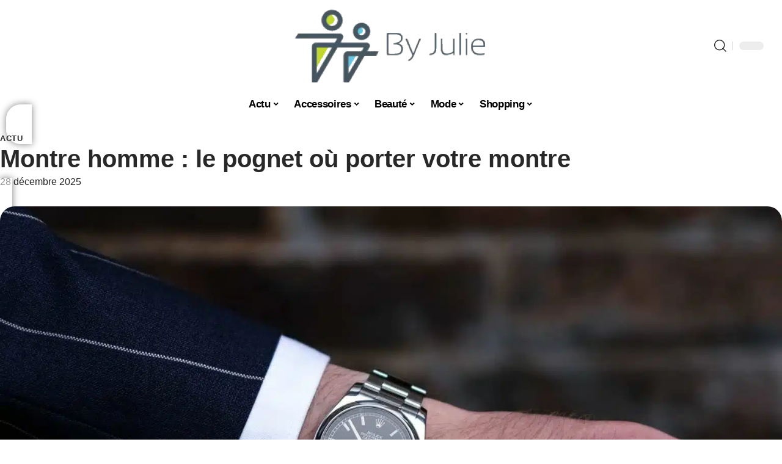

--- FILE ---
content_type: text/javascript; charset=UTF-8
request_url: https://www.byjulie.fr/wp-content/cache/min/1/wp-content/themes/foxiz/assets/js/global.js?ver=1768339488
body_size: 11214
content:
var FOXIZ_MAIN_SCRIPTS=(function(Module,$){'use strict';Module.initParams=function(){Module.body=$('body');Module.iOS=/(iPad|iPhone|iPod)/g.test(navigator.userAgent);Module.document=$(document);Module.html=$('html, body');Module.outerHTML=$('html');Module.window=$(window);Module.ajaxData={};Module.themeSettings=foxizParams;Module.wPoint={};Module.sticky={};Module.eSticky={};Module.YTPlayers={};Module.articleData=[];Module.iframeAPIFlag=!1;Module.bookmarkProgressing=!1;Module.followProgressing=!1;Module.readIndicator=$('#reading-progress');Module.readIndicatorPercent=0;Module.bookmarkData={}
Module.siteAccessFlag=!1}
Module.init=function(){this.initParams();this.syncBookmark();this.myBookmarks();this.topSpacing();this.siteAccessDetector();this.headerDropdown();this.mobileCollapse();this.privacyTrigger();this.popupNewsletter();this.backTop();this.paginationInfinite();this.loadYoutubeIframe();this.singleInfiniteLoadNext();this.readIndicatorInit();this.fontResizer();this.sliders();this.carousels();this.breakingNews();this.liveSearch();this.browserResize();this.initSubMenuPos();this.documentClick();this.footerSlideUp();this.documentReload();this.initAjaxBlocks();this.delayLoad();this.cartNotification()}
Module.documentReload=function(){this.followToggle();this.bookmarkToggle();this.loginPopup();this.hoverTipsy();this.paginationNextPrev();this.paginationLoadMore();this.showPostComment();this.scrollToComment();this.replyReview();this.usersRating();this.singleGallery();this.floatingVideo();this.videoPreview();this.floatingVideoRemove();this.scrollTableContent();this.singleScrollRefresh();this.productQuantity();this.playerAutoPlay();this.tocToggle();this.hoverEffects();this.highlightShares();this.galleryLightbox();this.singleFeaturedLightbox()}
Module.reInitAll=function(){this.html.off();this.window.trigger('load');this.refreshBookmarks();this.documentReload()}
Module.reInitPagination=function(){this.html.off();this.window.trigger('load');this.refreshBookmarks();this.paginationNextPrev();this.paginationLoadMore();this.paginationInfinite();this.bookmarkToggle();this.videoPreview();this.hoverTipsy()}
Module.initElementor=function(){if('undefined'!==typeof initDarkMode&&!FOXIZ_MAIN_SCRIPTS.editorDarkModeInit){FOXIZ_MAIN_SCRIPTS.editorDarkModeInit=!0;initDarkMode()}
FOXIZ_MAIN_SCRIPTS.breakingNews();FOXIZ_MAIN_SCRIPTS.carousels();FOXIZ_MAIN_SCRIPTS.sliders()}
Module.isRTL=function(){return this.body.hasClass('rtl')}
Module.animationFrame=function(callback){var func=window.requestAnimationFrame||window.mozRequestAnimationFrame||window.webkitRequestAnimationFrame||this.animationFrameFallback
func.call(window,callback)}
Module.animationFrameFallback=function(callback){window.setTimeout(callback,1000/60)}
Module.delayLoad=function(){var self=this;setTimeout(function(){self.stickyNavBar();self.stickyHeaderBuilder()},100)}
Module.browserResize=function(){var self=this;self.window.on('resize',function(){self.topSpacing();self.calcSubMenuPos()})}
Module.hoverTipsy=function(){if(typeof $.fn.rbTipsy==='undefined'){return!1}
this.body.find('[data-copy]').rbTipsy({title:'data-copy',fade:!0,opacity:1,trigger:'hover',gravity:'n'});if(window.innerWidth>1024){this.body.find('[data-title]').rbTipsy({title:'data-title',fade:!0,opacity:1,trigger:'hover',gravity:'n'})}}
Module.fontResizer=function(){var self=this;var size;if(navigator.cookieEnabled){size=sessionStorage.getItem('rubyResizerStep')}
if(!size){size=1}
$('.font-resizer-trigger').on('click',function(e){e.preventDefault();e.stopPropagation();size++;if(3<size){size=1;self.body.removeClass('medium-entry-size big-entry-size')}else{if(2==size){self.body.addClass('medium-entry-size').removeClass('big-entry-size')}else{self.body.addClass('big-entry-size').removeClass('medium-entry-size')}}
if(navigator.cookieEnabled){sessionStorage.setItem('rubyResizerStep',size)}})}
Module.hoverEffects=function(){var selectors=$('.effect-fadeout');if(selectors.length>0){selectors.off('mouseenter mouseleave').on('mouseenter',function(e){e.stopPropagation();var target=$(this);if(!target.hasClass('activated')){target.addClass('activated')}}).on('mouseleave',function(){$(this).removeClass('activated')})}}
Module.videoPreview=function(){var playPromise;$('.preview-trigger').on('mouseenter',function(e){var target=$(this);var wrap=target.find('.preview-video');if(!wrap.hasClass('video-added')){var video='<video preload="auto" muted loop><source src="'+wrap.data('source')+'" type="'+wrap.data('type')+'"></video>';wrap.append(video).addClass('video-added')}
target.addClass('show-preview');wrap.css('z-index',3);var el=target.find('video')[0];if(el){playPromise=el.play()}}).on('mouseleave',function(){var target=$(this);target.find('.preview-video').css('z-index',1);var el=target.find('video')[0];if(el&&playPromise!==undefined){playPromise.then(_=>{el.pause()}).catch(error=>{})}})}
Module.playerAutoPlay=function(){var self=this;var items=$('.is-autoplay');var nonResIframe=$('.entry-content > iframe');if(items!=null&&items.length>0){items.each(function(){var el=$(this);if(!el.hasClass('is-loaded')){self.wPoint['iframe']=new Waypoint({element:el,handler:function(){var iframe=el.find('iframe');self.initAutoPlay(iframe);el.addClass('is-loaded');this.destroy()},offset:'60%'})}})}
if(nonResIframe!=null&&nonResIframe.length>0){nonResIframe.each(function(){var el=$(this);if(!el.hasClass('is-loaded')){var iURL=el.attr('src');if(iURL.indexOf('youtube.com')>0||iURL.indexOf('youtu.be')>0||iURL.indexOf('vimeo.com')>0){el.wrap('<div class="rb-ires is-loaded"></div>')}}})}}
Module.initAutoPlay=function(item){if(item.length>0&&undefined!==item[0]){var src=item[0].src;if(src.indexOf('?')>-1){item[0].src+="&autoplay=1"}else{item[0].src+="?autoplay=1"}}}
Module.tocToggle=function(){$('.ruby-toc-toggle').on('click',function(e){e.preventDefault();e.stopPropagation();var target=$(this);var content=target.parents('.ruby-table-contents').find('.inner');target.toggleClass('activate');content.toggle('250')})}
Module.headerDropdown=function(){var self=this;$('.more-trigger').on('click',function(e){self.calcSubMenuPos();e.preventDefault();e.stopPropagation();var target=$(this);var holder=target.parents('.header-wrap').find('.more-section-outer');if(!holder.hasClass('dropdown-activated')){self.body.find('.dropdown-activated').removeClass('dropdown-activated');holder.addClass('dropdown-activated')}else{holder.removeClass('dropdown-activated')}
if(target.hasClass('search-btn')){setTimeout(function(){holder.find('input[type="text"]').focus()},50)}
return!1});$('.search-trigger').on('click',function(e){e.preventDefault();e.stopPropagation();var holder=$(this).parent('.header-dropdown-outer');if(!holder.hasClass('dropdown-activated')){self.body.find('.dropdown-activated').removeClass('dropdown-activated');holder.addClass('dropdown-activated');setTimeout(function(){holder.find('input[type="text"]').focus()},50)}else{holder.removeClass('dropdown-activated')}
return!1});$('.dropdown-trigger').on('click',function(e){e.preventDefault();e.stopPropagation();var holder=$(this).parent('.header-dropdown-outer');if(!holder.hasClass('dropdown-activated')){self.body.find('.dropdown-activated').removeClass('dropdown-activated');holder.addClass('dropdown-activated')}else{holder.removeClass('dropdown-activated')}})}
Module.topSpacing=function(){var self=this;if(self.body.hasClass('top-spacing')){var height=$('.top-site-ad').outerHeight();$('.site-outer').css('margin-top',height)}}
Module.documentClick=function(){var self=this;var wrapper=$('.more-section-outer, .header-dropdown-outer, .mobile-collapse, .mfp-wrap');var fullSearch=$('.logo-sec-right .live-search-form-outer');document.addEventListener('click',function(e){if(!wrapper.is(e.target)&&wrapper.has(e.target).length===0){wrapper.removeClass('dropdown-activated');self.outerHTML.removeClass('collapse-activated')}
if(!fullSearch.is(e.target)&&fullSearch.has(e.target).length===0){fullSearch.find('.live-search-response').fadeOut(500)}})}
Module.initSubMenuPos=function(){var self=this;var trigger=!1;setTimeout(function(){self.calcSubMenuPos()},1000);$('.menu-has-child-mega').on('mouseenter',function(e){if(!trigger){self.calcSubMenuPos()}
trigger=!0})}
Module.calcSubMenuPos=function(){if(window.outerWidth<1024){return!1}
var self=this;var megaParents=$('.menu-has-child-mega');var headerWrapper=$('#site-header');if(megaParents.length>0){megaParents.each(function(){var item=$(this);item.find('.mega-dropdown').css({'width':self.body.width(),'left':-item.offset().left,});item.addClass('mega-menu-loaded')})}
if(headerWrapper.length>0){var headerLeftOffset=headerWrapper.offset().left;var headerWidth=headerWrapper.width();var headerRightOffset=headerLeftOffset+headerWidth;var flexDropdown=$('.flex-dropdown');var subElements=$('ul.sub-menu');if(subElements.length>0){subElements.each(function(){var item=$(this);var itemLeftOffset=item.offset().left;var itemRightOffset=itemLeftOffset+item.width()+100;if(itemRightOffset>headerRightOffset){item.addClass('left-direction')}})}
if(flexDropdown.length>0){flexDropdown.each(function(){var item=$(this);var parentItem=item.parent();if(parentItem.hasClass('is-child-wide')||item.hasClass('mega-has-left')){return}
var itemWidth=item.width();var itemHalfWidth=itemWidth/2;var parentItemOffset=parentItem.offset().left;var parentHalfWidth=parentItem.width()/2;var parentItemCenterOffset=parentItemOffset+parentHalfWidth;var rightSpacing=headerRightOffset-parentItemCenterOffset;var leftSpacing=parentItemCenterOffset-headerLeftOffset;if(itemWidth>=headerWidth){item.css({'width':headerWidth-2,'left':-parentItemOffset})}else if(itemHalfWidth>rightSpacing){item.css({'right':-rightSpacing+parentHalfWidth+1,'left':'auto',})}else if(itemHalfWidth>leftSpacing){item.css({'left':-leftSpacing+parentHalfWidth+1,'right':'auto',})}else{item.css({'right':'auto','left':-itemHalfWidth+parentHalfWidth,})}})}}}
Module.stickyNavBar=function(){var self=this;if(self.body.hasClass('elementor-editor-active')){return!1}
self.sticky.section=$('#sticky-holder');self.sticky.outer=$('#navbar-outer');if((!self.body.hasClass('is-mstick')&&!self.body.hasClass('yes-tstick'))||self.sticky.outer.length<1||self.sticky.section.length<1){return!1}
self.sticky.smartSticky=!!self.body.hasClass('is-smart-sticky');self.sticky.isSticky=!1;self.sticky.lastScroll=0;if(self.body.hasClass('yes-tstick')){self.sticky.isTitleSticky=!0}else{self.sticky.isTitleSticky=0}
self.sticky.additionalOffset=200;if(window.innerWidth>1024){if(self.sticky.isTitleSticky){self.sticky.additionalOffset=450}else{self.sticky.additionalOffset=0}}
if(self.body.hasClass('admin-bar')){self.sticky.adminBarSpacing=32}else{self.sticky.adminBarSpacing=0}
self.sticky.topOffset=self.sticky.section.offset().top;self.sticky.stickySectionHeight=self.sticky.section.outerHeight();self.sticky.outer.css('min-height',self.sticky.outer.outerHeight());self.sticky.activatePos=self.sticky.topOffset+1+self.sticky.stickySectionHeight+self.sticky.additionalOffset;self.sticky.deactivePos=self.sticky.topOffset-self.sticky.adminBarSpacing+self.sticky.additionalOffset;if(window.addEventListener){if(self.sticky.smartSticky){window.addEventListener('scroll',function(){self.animationFrame(self.initSmartStickyNavBar.bind(self))},!1)}else{window.addEventListener('scroll',function(){self.animationFrame(self.initStickyNavBar.bind(self))},!1)}}
self.window.on('unstickMenu',function(){self.sticky.outer.css('min-height',self.sticky.outer.outerHeight());self.sticky.stickySectionHeight=self.sticky.section.outerHeight();self.sticky.topOffset=self.sticky.section.offset().top;self.sticky.activatePos=self.sticky.topOffset+1+self.sticky.stickySectionHeight+self.sticky.additionalOffset;self.sticky.deactivePos=self.sticky.topOffset-self.sticky.adminBarSpacing+self.sticky.additionalOffset})}
Module.initStickyNavBar=function(){var self=this;var scroll=self.window.scrollTop();if(!self.sticky.isSticky&&scroll>self.sticky.activatePos){self.sticky.isSticky=!0;self.body.addClass('stick-animated sticky-on');self.sticky.stickAnimatedTimeout=setTimeout(function(){self.body.removeClass('stick-animated')},200)}else if(self.sticky.isSticky&&scroll<=self.sticky.deactivePos){self.sticky.isSticky=!1;self.body.removeClass('sticky-on stick-animated');self.window.trigger('unstickMenu')}}
Module.initSmartStickyNavBar=function(){var self=this;var scroll=self.window.scrollTop();if(!self.sticky.isSticky&&scroll>self.sticky.activatePos&&scroll<self.sticky.lastScroll){self.sticky.isSticky=!0;self.body.addClass('stick-animated sticky-on');self.sticky.stickAnimatedTimeout=setTimeout(function(){self.body.removeClass('stick-animated')},200)}else if(self.sticky.isSticky&&(scroll<=self.sticky.deactivePos||scroll>self.sticky.lastScroll)){self.sticky.isSticky=!1;self.body.removeClass('sticky-on stick-animated');if(scroll<=self.sticky.deactivePos){self.window.trigger('unstickESection')}}
self.sticky.lastScroll=scroll}
Module.stickyHeaderBuilder=function(){var self=this;if(self.body.hasClass('elementor-editor-active')){return!1}
var stickySection=$('.header-template .e-section-sticky').first();var hasTitleSticky=$('body.single-post #s-title-sticky').first();if(stickySection.length<1){return!1}
if(hasTitleSticky.length>0){self.body.addClass('yes-tstick');self.eSticky.isTitleSticky=!0}else{self.eSticky.isTitleSticky=0}
self.eSticky.additionalOffset=200;if(window.innerWidth>1024){if(self.eSticky.isTitleSticky){self.eSticky.additionalOffset=450}else{self.eSticky.additionalOffset=0}}
self.eSticky.smartSticky=!!stickySection.hasClass('is-smart-sticky');if(window.innerWidth<=1024){var mobileHeader=$('#header-template-holder');stickySection.removeClass('e-section-sticky');mobileHeader.addClass('e-section-sticky');stickySection=mobileHeader}
self.eSticky.section=stickySection;self.eSticky.outer=stickySection.parent();self.eSticky.adminBarSpacing=0;self.eSticky.isSticky=!1;self.eSticky.lastScroll=0;self.eSticky.stickySectionHeight=stickySection.outerHeight();self.eSticky.topOffset=stickySection.offset().top;if(self.body.hasClass('admin-bar')){self.eSticky.adminBarSpacing=32}
self.eSticky.outer.css('min-height',self.eSticky.outer.outerHeight());self.eSticky.activatePos=self.eSticky.topOffset+1+self.eSticky.stickySectionHeight+self.eSticky.additionalOffset;self.eSticky.deactivePos=self.eSticky.topOffset-self.eSticky.adminBarSpacing+self.eSticky.additionalOffset;if(window.addEventListener){if(self.eSticky.smartSticky){window.addEventListener('scroll',function(){self.animationFrame(self.initSmartStickyESection.bind(self))},!1)}else{window.addEventListener('scroll',function(){self.animationFrame(self.initStickyESection.bind(self))},!1)}}
self.window.on('unstickESection',function(){self.eSticky.outer.css('min-height',self.eSticky.outer.outerHeight());self.eSticky.stickySectionHeight=self.eSticky.section.outerHeight();self.eSticky.topOffset=self.eSticky.section.offset().top;self.eSticky.activatePos=self.eSticky.topOffset+1+self.eSticky.stickySectionHeight+self.eSticky.additionalOffset;self.eSticky.deactivePos=self.eSticky.topOffset-self.eSticky.adminBarSpacing+self.eSticky.additionalOffset})}
Module.initStickyESection=function(){var self=this;var scroll=self.window.scrollTop();if(!self.eSticky.isSticky&&scroll>self.eSticky.activatePos){self.eSticky.isSticky=!0;self.body.addClass('stick-animated sticky-on');self.eSticky.stickAnimatedTimeout=setTimeout(function(){self.body.removeClass('stick-animated')},200)}else if(self.eSticky.isSticky&&scroll<=self.eSticky.deactivePos){self.eSticky.isSticky=!1;self.body.removeClass('sticky-on stick-animated');self.window.trigger('unstickESection')}}
Module.initSmartStickyESection=function(){var self=this;var scroll=self.window.scrollTop();if(!self.eSticky.isSticky&&scroll>self.eSticky.activatePos&&scroll<self.eSticky.lastScroll){self.eSticky.isSticky=!0;self.body.addClass('stick-animated sticky-on');self.eSticky.stickAnimatedTimeout=setTimeout(function(){self.body.removeClass('stick-animated')},200)}else if(self.eSticky.isSticky&&(scroll<=self.eSticky.deactivePos||scroll>self.eSticky.lastScroll)){self.eSticky.isSticky=!1;self.body.removeClass('sticky-on stick-animated');if(scroll<=self.eSticky.deactivePos){self.window.trigger('unstickESection')}}
self.eSticky.lastScroll=scroll}
Module.mobileCollapse=function(){var self=this;$('.mobile-menu-trigger').on('click',function(e){e.preventDefault();e.stopPropagation();var target=$(this);if(target.hasClass('mobile-search-icon')){setTimeout(function(){self.outerHTML.find('.mobile-search-form input[type="text"]').focus()},50)}
if(!self.outerHTML.hasClass('collapse-activated')){self.outerHTML.addClass('collapse-activated')}else{self.outerHTML.removeClass('collapse-activated')}})}
Module.privacyTrigger=function(){$('#privacy-trigger').on('click',function(e){e.preventDefault();e.stopPropagation();localStorage.setItem('RubyPrivacyAllowed','1');$('#rb-privacy').slideUp(250,function(){$(this).remove()});return!1})}
Module.backTop=function(){if(this.body.hasClass('is-backtop')){$().UItoTop({text:'<i class="rbi rbi-darrow-top"></i>',})}}
Module.SetTTLStorage=function(id,value,ttl){var data={value:value,ttl:Date.now()+ttl*3600000}
localStorage.setItem(id,JSON.stringify(data))}
Module.getTTLStorage=function(id){var data=localStorage.getItem(id);if(!data){return null}
data=JSON.parse(data);if(Date.now()>data.ttl){localStorage.removeItem(data);return null}
return data.value}
Module.loginPopup=function(){var toggle=$('.login-toggle');var form=$('#rb-user-popup-form');toggle.css('pointer-events','auto');if(toggle.length>0&&form.length>0){toggle.on('click',function(e){e.preventDefault();e.stopPropagation();$.magnificPopup.open({type:'inline',preloader:!1,removalDelay:500,showCloseBtn:!0,closeBtnInside:!0,closeOnBgClick:!0,items:{src:form,type:'inline'},mainClass:'popup-animation',closeMarkup:'<span class="close-popup-btn mfp-close"><span class="close-icon"></span></span>',fixedBgPos:!0,fixedContentPos:!0})})}}
Module.popupNewsletter=function(){var self=this;var target=$('#rb-popup-newsletter');if(target.length>0){var display=target.data('display');self.newsletterExpired=target.data('expired');self.newsletterDisplayOffset=target.data('offset');var delay=target.data('delay');var oldExpired=localStorage.getItem('RubyNewsletterExpired');if(!oldExpired||self.newsletterExpired!=oldExpired){localStorage.setItem('RubyNewsletterExpired',self.newsletterExpired);localStorage.removeItem('RubyNewsletter')}
if(!self.getTTLStorage('RubyNewsletter')){if(!display||'scroll'==display){if(window.addEventListener){window.addEventListener('scroll',function(){self.animationFrame(self.scrollPopupNewsletter.bind(self))},!1)}}else{setTimeout(function(){self.popupNewsletterInit()},delay)}}}}
Module.scrollPopupNewsletter=function(){var self=this;if(!self.newsletterPopupFlag&&self.window.scrollTop()>self.newsletterDisplayOffset){self.newsletterPopupFlag=!0;self.popupNewsletterInit()}}
Module.popupNewsletterInit=function(){var self=this;if(self.siteAccessFlag){return}
$.magnificPopup.open({type:'inline',preloader:!1,closeBtnInside:!0,removalDelay:300,showCloseBtn:!0,closeOnBgClick:!1,disableOn:1024,items:{src:'#rb-popup-newsletter',type:'inline'},mainClass:'popup-animation',fixedBgPos:!0,fixedContentPos:!0,closeMarkup:'<span class="close-popup-btn mfp-close"><span class="close-icon"></span></span>',callbacks:{close:function(){if(self.siteAccessFlag){return}
self.SetTTLStorage('RubyNewsletter',1,self.newsletterExpired*24)}}})}
Module.footerSlideUp=function(){var target=$('#footer-slideup');if(target.length>0){var self=this;self.footerSlideUpExpired=target.data('expired');var delay=target.data('delay');var oldExpired=localStorage.getItem('footerSlideUpExpired');if(!oldExpired||self.footerSlideUpExpired!=oldExpired){localStorage.setItem('footerSlideUpExpired',self.footerSlideUpExpired);localStorage.removeItem('footerSlideUp')}
if(!self.getTTLStorage('footerSlideUp')){setTimeout(function(){self.footerSlideUpInit()},delay)}
setTimeout(function(){self.footerSlideUpToggle()},delay)}}
Module.footerSlideUpToggle=function(){var self=this;$('.slideup-toggle').off('click').on('click',function(e){e.preventDefault();e.stopPropagation();self.footerSlideUpInit();return!1})}
Module.footerSlideUpInit=function(){if(this.body.hasClass('yes-f-slideup')){this.body.removeClass('yes-f-slideup');this.SetTTLStorage('footerSlideUp',1,this.footerSlideUpExpired*24)}else{this.body.addClass('yes-f-slideup');localStorage.removeItem('footerSlideUp')}}
Module.loadYoutubeIframe=function(){var self=this;var blockPlaylist=$('.yt-playlist');if(blockPlaylist.length>0){var tag=document.createElement('script');tag.src="//www.youtube.com/iframe_api";var firstScriptTag=document.getElementsByTagName('script')[0];firstScriptTag.parentNode.insertBefore(tag,firstScriptTag)}
window.onYouTubeIframeAPIReady=function(){$('.yt-playlist').each(function(){var target=$(this);var iframe=target.find('.yt-player');var videoID=target.data('id');var blockID=target.data('block');self.YTPlayers[blockID]=new YT.Player(iframe.get(0),{height:'540',width:'960',videoId:videoID,events:{'onReady':self.videoPlayToggle,'onStateChange':self.videoPlayToggle}})});$('.plist-item').on('click',function(e){e.preventDefault();e.stopPropagation();var wrapper=$(this).parents('.yt-playlist');var currentBlockID=wrapper.data('block');var videoID=$(this).data('id');var title=$(this).text();var meta=$(this).data('index');Object.keys(self.YTPlayers).forEach(function(id){self.YTPlayers[id].pauseVideo()});self.YTPlayers[currentBlockID].loadVideoById({'videoId':videoID});wrapper.find('.yt-trigger').addClass('is-playing');wrapper.find('.play-title').hide().text(title).fadeIn(250);wrapper.find('.video-index').text(meta)})}}
Module.videoPlayToggle=function(){var players=FOXIZ_MAIN_SCRIPTS.YTPlayers;$('.yt-trigger').on('click',function(e){e.preventDefault();e.stopPropagation();var target=$(this);var currentBlockID=target.parents('.yt-playlist').data('block');var currentState=players[currentBlockID].getPlayerState();if(-1==currentState||0==currentState||2==currentState||5==currentState){players[currentBlockID].playVideo();target.addClass('is-playing')}else{players[currentBlockID].pauseVideo();target.removeClass('is-playing')}})}
Module.showPostComment=function(){$('.show-post-comment').off('click').on('click',function(e){e.preventDefault();e.stopPropagation();var wrap=$(this).parent();$(this).fadeOut(250,function(){$(this).remove();wrap.find('.is-invisible').removeClass('is-invisible');wrap.next('.comment-holder').removeClass('is-hidden')})})}
Module.scrollTableContent=function(){var self=this;$('.anchor-link').on('click',function(e){e.stopPropagation();var target=$(this).data('index');self.html.animate({scrollTop:$('.'+target).offset().top-75},400)})}
Module.scrollToComment=function(){var commentBtn=$('.show-post-comment');var self=this;if(commentBtn.length>0){var hash=window.location.hash;if('#respond'==hash||'#comment'==hash.substring(0,8)){commentBtn.trigger('click');self.html.animate({scrollTop:commentBtn.offset().top},400)}}}
Module.replyReview=function(){var replyLink=$('.comment-reply-link');replyLink.on('click',function(){var target=$(this);var wrapper=target.parents('.rb-reviews-area');if(wrapper.length>0){var cancelLink=$('#cancel-comment-reply-link');wrapper.find('.rb-form-rating').addClass('is-hidden');cancelLink.on('click',function(){wrapper.find('.rb-form-rating').removeClass('is-hidden')})}})}
Module.usersRating=function(){var self=this;var reviewsForm=self.body.find('.rb-reviews-form');if(reviewsForm.length>0){reviewsForm.each(function(){var reviewForm=$(this);if(!reviewForm.hasClass('is-loaded')){reviewForm.addClass('is-loaded');var ratingForm=reviewForm.find('.rb-form-rating');var selection=reviewForm.find('.rb-rating-selection');var text=reviewForm.find('.rating-alert').html();var ratingValue=null;selection.val('');selection.hide();selection.before('<div class="rb-review-stars">\
                                <span>\
                                    <a class="star" data-rating="1" href="#"><i class="rbi rbi-star-o"></i></a>\
                                    <a class="star" data-rating="2" href="#"><i class="rbi rbi-star-o"></i></a>\
                                    <a class="star" data-rating="3" href="#"><i class="rbi rbi-star-o"></i></a>\
                                    <a class="star" data-rating="4" href="#"><i class="rbi rbi-star-o"></i></a>\
                                    <a class="star" data-rating="5" href="#"><i class="rbi rbi-star-o"></i></a>\
                                </span>\
                            </div>');ratingForm.on('click','a.star',function(e){e.preventDefault();e.stopPropagation();var star=$(this);ratingValue=star.data('rating');star.siblings('a').removeClass('active');star.addClass('active');ratingForm.addClass('selected')});reviewForm.on('click','#respond #submit',function(){selection.val(ratingValue);if(!selection.val()){window.alert(text);return!1}})}})}}
Module.readIndicatorInit=function(){var self=this;if(!self.body.hasClass('single-post')||self.readIndicator.length<1){return!1}
var content=$('.entry-content');if(content.length<1){return!1}
content=content.eq(0);self.indicatorTop=content.offset().top;self.indicatorHeight=content.outerHeight(!0)-self.window.height();if(window.addEventListener){window.addEventListener('scroll',function(){self.animationFrame(self.readIndicatorCalc.bind(self))},!1)}}
Module.readIndicatorCalc=function(){var self=this;var scroll=self.window.scrollTop();self.readIndicatorPercent=((scroll-self.indicatorTop)/self.indicatorHeight)*100;if(self.readIndicatorPercent<=130){self.readIndicator.css('width',self.readIndicatorPercent+'%')}}
Module.breakingNews=function(){var self=this;var breakingNews=$('.breaking-news-slider');if(breakingNews.length<1){return!1}
breakingNews.each(function(){var el=$(this);var params={slidesPerView:1,loop:!0,}
if(el.data('play')){params.autoplay={delay:self.themeSettings.sliderSpeed,pauseOnMouseEnter:!0,stopOnLastSlide:!0,disableOnInteraction:!0,}
if(el.data('speed')){params.autoplay.delay=el.data('speed')}}
if('undefined'!==typeof self.isElementorEditor){delete params.autoplay}
params.navigation={nextEl:el.find('.breaking-news-next')[0],prevEl:el.find('.breaking-news-prev')[0]}
new RBSwiper(this,params)})}
Module.sliders=function(){var self=this;var sliders=$('.post-slider');if(sliders.length<1){return!1}
sliders.each(function(){var slider=$(this);var params={grabCursor:!0,allowTouchMove:!0,effect:self.themeSettings.sliderEffect,loop:!0,}
if(slider.data('play')){params.autoplay={delay:self.themeSettings.sliderSpeed,pauseOnMouseEnter:!0,stopOnLastSlide:!0,disableOnInteraction:!0,}
if(slider.data('speed')){params.autoplay.delay=slider.data('speed')}}
if('undefined'!==typeof self.isElementorEditor){delete params.autoplay}
params.pagination={el:slider.find('.slider-pagination')[0],clickable:!0,};params.navigation={nextEl:slider.find('.slider-next')[0],prevEl:slider.find('.slider-prev')[0]}
new RBSwiper(this,params)})}
Module.carousels=function(){var self=this;var carousels=$('.post-carousel');if(carousels.length<1){return!1}
carousels.each(function(){var carousel=$(this);var params={grabCursor:!0,allowTouchMove:!0,freeMode:!1,loop:!0}
params.slidesPerView=carousel.data('mcol');params.spaceBetween=carousel.data('mgap');params.centeredSlides=carousel.data('centered');params.navigation={nextEl:carousel.find('.slider-next')[0],prevEl:carousel.find('.slider-prev')[0]}
if(carousel.find('.slider-pagination')[0]){params.pagination={el:carousel.find('.slider-pagination')[0],type:'bullets',clickable:!0,}}
if(carousel.data('play')){params.autoplay={delay:self.themeSettings.sliderSpeed,pauseOnMouseEnter:!0,stopOnLastSlide:!0,disableOnInteraction:!0,}
if(carousel.data('speed')){params.autoplay.delay=carousel.data('speed')}}
if('undefined'!==typeof self.isElementorEditor){delete params.autoplay}
if(carousel.data('fmode')){params.freeMode=!0}
params.breakpoints={768:{slidesPerView:carousel.data('tcol'),spaceBetween:carousel.data('tgap')},1025:{slidesPerView:carousel.data('col'),spaceBetween:carousel.data('gap')},1500:{slidesPerView:carousel.data('wcol'),spaceBetween:carousel.data('gap')}};params.on={afterInit:function(swiper){var wrap=$(swiper.$wrapperEl);$(swiper.$wrapperEl).find('.p-box').css('height',wrap.height())},resize:function(swiper){var wrap=$(swiper.$wrapperEl);$(swiper.$wrapperEl).find('.p-box').css('height',wrap.height())},};new RBSwiper(this,params)})}
Module.singleGallery=function(){var self=this;var gallerySections=self.body.find('.featured-gallery-wrap');if(!gallerySections.length){return}
gallerySections.each(function(){var section=$(this);if(!section.hasClass('is-loaded')){var index=section.data('gallery');var sliderEl=section.find('.gallery-slider').attr('id');var sliderNavEl=section.find('.gallery-slider-nav').attr('id');var carouselEl=section.find('.gallery-carousel').attr('id');var coverflowEL=section.find('.gallery-coverflow').attr('id');if('undefined'!==typeof sliderEl&&'undefined'!==typeof sliderNavEl){var galleryNav=new RBSwiper('#'+sliderNavEl,{spaceBetween:15,slidesPerView:6,freeMode:self.themeSettings.sliderFMode,grabCursor:!0,loop:!0,watchSlidesVisibility:!0,watchSlidesProgress:!0,on:{init:function(){$(this.$wrapperEl).removeClass('pre-load')},},});var gallerySlider=new RBSwiper('#'+sliderEl,{spaceBetween:0,grabCursor:!0,loop:!0,pagination:{el:'.swiper-pagination-'+index,type:'progressbar',clickable:!0,},on:{init:function(){section.addClass('is-loaded')},},thumbs:{swiper:galleryNav}});gallerySlider.on('slideChange',function(){if(this.activeIndex){$(this.$el).next().find('.current-slider-count').fadeOut(0).html(this.activeIndex).fadeIn(250)}})}
if('undefined'!==typeof carouselEl){new RBSwiper('#'+carouselEl,{spaceBetween:20,slidesPerView:'auto',freeMode:self.themeSettings.sliderFMode,loop:!1,grabCursor:!0,scrollbar:{el:'.swiper-scrollbar-'+index,hide:!0,},on:{init:function(){$(this.$wrapperEl).removeClass('pre-load');section.addClass('is-loaded')},},})}
if('undefined'!==typeof coverflowEL){new RBSwiper('#'+coverflowEL,{effect:"coverflow",grabCursor:!0,centeredSlides:!0,slidesPerView:1.2,coverflowEffect:{rotate:50,stretch:0,depth:250,modifier:1,slideShadows:!0,},breakpoints:{768:{slidesPerView:3}},on:{init:function(){$(this.$wrapperEl).removeClass('pre-load');section.addClass('is-loaded')},},pagination:{el:'.swiper-pagination-'+index,clickable:!0,},})}}})}
Module.highlightShares=function(){var self=this;if(!self.themeSettings.highlightShares||(window.matchMedia&&window.matchMedia('(pointer: coarse)').matches)){return}
var extra=[];var config={selectableElements:['.is-highlight-shares'],twitterUsername:self.themeSettings.twitterName,};if(self.themeSettings.highlightShareFacebook){config.facebook=!0}
if(self.themeSettings.highlightShareTwitter){config.twitter=!0}
if(self.themeSettings.highlightShareReddit){extra.push({icon:'<i class="rbi rbi-reddit"></i>',url:'https://reddit.com/submit?url=PAGE_URL&title=TEXT_SELECTION'})}
Sharect.config(config).appendCustomShareButtons(extra).init()}
Module.floatingVideo=function(){var self=this;var floating=$('.floating-video').not('.is-loaded');if(floating.length<1||window.outerWidth<1025){return!1}
self.wPoint['Floating']=new Waypoint({element:floating,offset:-floating.height(),handler:function(direction){self.body.find('.floating-video').addClass('is-loaded').removeClass('floating-activated');self.body.find('.floating-close').remove();if('down'==direction){this.element.addClass(' floating-activated');this.element.find('.float-holder').prepend('<a class="floating-close close-popup-btn" href="#"><span class="close-icon"></span></a>')}}})}
Module.floatingVideoRemove=function(){var self=this;self.body.on('click','.floating-close',function(e){e.preventDefault();e.stopPropagation();self.body.find('.floating-video').removeClass('floating-activated');self.wPoint['Floating'].destroy()})}
Module.myBookmarks=function(){var self=this;var myBookmarks=$('#my-bookmarks');var myCategories=$('#my-categories');var myAuthors=$('#my-authors');var myRecommended=$('#my-recommended');if(myBookmarks.length<1){return!1}
$.ajax({type:'POST',url:self.themeSettings.ajaxurl,data:{action:'my_bookmarks'},success:function(response){response=JSON.parse(JSON.stringify(response));if(response.sync){self.bookmarkData=response.sync}
var listPosts=$(response.listposts);var remove=$(response.remove);var posts=listPosts.find('.p-wrap');if(posts.length>0){$.each(posts,function(){var post=$(this);var temp=remove.clone();temp.data('pid',post.data('pid'));post.find('.feat-holder').append(temp)})}
myBookmarks.fadeOut(150,function(){myBookmarks.html(listPosts);myBookmarks.fadeIn(400)});if(myCategories.length>0){myCategories.fadeOut(150,function(){myCategories.html(response.categories).fadeIn(400)})}
if(myAuthors.length>0){myAuthors.fadeOut(150,function(){myAuthors.html(response.authors).fadeIn(400)})}
if(myRecommended.length>0){myRecommended.fadeOut(150,function(){myRecommended.html(response.recommended).fadeIn(400)})}
setTimeout(function(){Waypoint.refreshAll();self.syncBookmarkCSS(response.sync);self.removeBookmark();self.followToggle();self.reInitPagination()},600)}})}
Module.syncBookmark=function(){var self=this;if(self.body.hasClass('sync-bookmarks')&&!self.body.hasClass('page-template-bookmark')){var notificationWrap=$('.notification-bookmark');$.ajax({type:'POST',url:self.themeSettings.ajaxurl,data:{action:'sync_bookmarks',notification:notificationWrap.length},success:function(response){self.bookmarkData=JSON.parse(JSON.stringify(response));self.syncBookmarkCSS(self.bookmarkData);if(response.notification){notificationWrap.html(response.notification)}}})}}
Module.refreshBookmarks=function(){if(this.bookmarkData!==undefined){this.syncBookmarkCSS(this.bookmarkData)}}
Module.syncBookmarkCSS=function(response){$.each(response.posts,function(index,val){$('.bookmark-trigger[data-pid='+val+']').css('opacity',0).addClass('bookmarked').animate({opacity:1},250)});$.each(response.categories,function(index,val){$('.follow-trigger[data-cid='+val+']').addClass('followed')});$.each(response.authors,function(index,val){$('.follow-trigger[data-uid='+val+']').addClass('followed')});$('.follow-button').animate({opacity:1},200)}
Module.bookmarkToggle=function(){var self=this;$('.bookmark-trigger').off('click').on('click',function(e){e.preventDefault();e.stopPropagation();var target=$(this);var pid=target.data('pid');var infoTemplate=$('#bookmark-toggle-info');if(!pid||self.bookmarkProgressing){return!1}
self.bookmarkProgressing=!0;target.addClass('in-progress');clearTimeout(self.timeOut);$.ajax({type:'POST',url:self.themeSettings.ajaxurl,data:{action:'rb_bookmark',pid:pid},success:function(response){response=JSON.parse(JSON.stringify(response));if('added'===response.action){$('.bookmark-trigger[data-pid='+pid+']').css('opacity',0).addClass('bookmarked').animate({opacity:1},250);infoTemplate.removeClass('removed bookmark-limited');infoTemplate.addClass('added')}else if('removed'===response.action){$('.bookmark-trigger[data-pid='+pid+']').css('opacity',0).removeClass('bookmarked').animate({opacity:1},250);infoTemplate.removeClass('added bookmark-limited');infoTemplate.addClass('removed')}else if('limit'===response.action){infoTemplate.addClass('bookmark-limited')}
if(infoTemplate.length){infoTemplate.fadeOut(100,function(){infoTemplate.find('.bookmark-featured').html(response.image);infoTemplate.find('.bookmark-title').html(response.title);infoTemplate.find('.bookmark-desc').html(response.description);infoTemplate.fadeIn(300);self.timeOut=setTimeout(function(){infoTemplate.fadeOut(600)},2000)});infoTemplate.on({mouseenter:function(){clearTimeout(self.timeOut)},mouseleave:function(){self.timeOut=setTimeout(function(){infoTemplate.fadeOut(600)},1200)}})}
if(self.bookmarkData!==undefined){if('added'===response.action){self.bookmarkData.posts[pid]=pid}else{$.each(self.bookmarkData.posts,function(index,val){if(pid===val){delete self.bookmarkData.posts[index]}})}}
target.removeClass('in-progress');self.bookmarkProgressing=!1}})})}
Module.removeBookmark=function(){var self=this;$('.remove-bookmark').off('click').on('click',function(e){e.preventDefault();e.stopPropagation();var target=$(this);var pid=target.data('pid');var wrapper=target.parents('.p-wrap');var infoTemplate=$('#bookmark-remove-info');if(!pid||self.bookmarkProgressing){return!1}
self.bookmarkProgressing=!0;self.body.addClass('removing-bookmark');wrapper.fadeOut(600,function(){wrapper.addClass('removing');infoTemplate.fadeIn(300)});self.removeBookmarkTimeout=setTimeout(function(){infoTemplate.fadeOut(600);wrapper.trigger('removeBookmark',pid)},2000);$('#bookmark-undo').on('click',function(){self.bookmarkProgressing=!1;self.body.removeClass('removing-bookmark');wrapper.fadeIn(1000);infoTemplate.fadeOut(600);return!1});infoTemplate.on({mouseenter:function(){clearTimeout(self.removeBookmarkTimeout)},mouseleave:function(){self.removeBookmarkTimeout=setTimeout(function(){infoTemplate.fadeOut(600);wrapper.trigger('removeBookmark',pid)},1200)}});wrapper.on('removeBookmark',function(event,pid){if(self.bookmarkProgressing){$.ajax({type:'POST',url:self.themeSettings.ajaxurl,data:{action:'rb_bookmark',pid:pid},success:function(response){wrapper.remove();self.body.removeClass('removing-bookmark');self.bookmarkProgressing=!1}})}})})}
Module.followToggle=function(){var self=this;$('.follow-trigger').off('click').on('click',function(e){e.preventDefault();e.stopPropagation();var target=$(this);var cid=target.data('cid');var uid=target.data('uid');var infoTemplate=$('#follow-toggle-info');if((!cid&&!uid)||self.followProgressing){return!1}
self.followProgressing=!0;target.addClass('in-progress');$.ajax({type:'POST',url:self.themeSettings.ajaxurl,data:{action:'rb_follow',cid:cid,uid:uid,},success:function(response){response=JSON.parse(JSON.stringify(response));if('added'===response.action){if(cid){$('.follow-trigger[data-cid='+cid+']').css('opacity',0).addClass('followed').animate({opacity:1},250)}else{$('.follow-trigger[data-uid='+uid+']').css('opacity',0).addClass('followed').animate({opacity:1},250)}
infoTemplate.removeClass('removed bookmark-limited');infoTemplate.addClass('added')}else if('removed'===response.action){if(cid){$('.follow-trigger[data-cid='+cid+']').css('opacity',0).removeClass('followed').animate({opacity:1},250)}else{$('.follow-trigger[data-uid='+uid+']').css('opacity',0).removeClass('followed').animate({opacity:1},250)}
infoTemplate.removeClass('added bookmark-limited');infoTemplate.addClass('removed')}else if('limit'===response.action){infoTemplate.addClass('bookmark-limited')}
if(infoTemplate.length){infoTemplate.fadeOut(100,function(){infoTemplate.find('.bookmark-desc').html(response.description);infoTemplate.fadeIn(300);self.timeOut=setTimeout(function(){infoTemplate.fadeOut(600)},2000)});infoTemplate.on({mouseenter:function(){clearTimeout(self.timeOut)},mouseleave:function(){self.timeOut=setTimeout(function(){infoTemplate.fadeOut(600)},1200)}})}
target.removeClass('in-progress');self.followProgressing=!1}})})}
Module.initAjaxBlocks=function(){var self=this;var elements=$('.is-ajax-block');if(elements.length>0){elements.each(function(){var block=$(this);var uuid=block.attr('id');if(!self.ajaxData[uuid]){self.ajaxData[uuid]=self.getBlockSettings(uuid)}
$.ajax({type:'GET',url:self.themeSettings.ajaxurl,data:{action:'liveb',data:self.ajaxData[uuid]},success:function(response){response=JSON.parse(JSON.stringify(response));block.html(response).fadeIn(250);block.dequeue();self.reInitPagination();Waypoint.refreshAll()}})})}}
Module.siteAccessDetector=function(){var self=this;var detection=$('#rb-checktag');if(!detection.length){return!1}
setTimeout(function(){if($('.rb-adbanner').height()<1){self.siteAccessPopup();document.addEventListener('contextmenu',event=>event.preventDefault())}},1000)}
Module.siteAccessPopup=function(){this.siteAccessFlag=!0;$.magnificPopup.close();setTimeout(function(){$.magnificPopup.open({type:'inline',preloader:!1,showCloseBtn:!1,closeBtnInside:!1,enableEscapeKey:!1,removalDelay:999999,closeOnBgClick:!1,items:{src:'#rb-site-access',type:'inline'},mainClass:'popup-animation site-access-popup',fixedBgPos:!0,fixedContentPos:!0,})},310)}
Module.galleryLightbox=function(){$('.gallery-popup-link').on('click',function(e){e.preventDefault();e.stopPropagation();var target=$(this);var data=[];var galleryID=target.data('gallery');var slideIndex=target.data('index');var galleries=$(galleryID).find('.gallery-el');galleries.each(function(){data.push({title:$(this).find('.image-title').html(),rbgallery:$(this).html()})});$.magnificPopup.open({type:'inline',mainClass:'rb-gallery-popup popup-animation',closeMarkup:'<button title="%title%" class="mfp-close mfp-button"><i class="rbi rbi-close"></i></button>',closeOnBgClick:!1,removalDelay:500,showCloseBtn:!0,fixedBgPos:!0,fixedContentPos:!0,preloader:!1,gallery:{enabled:!0,preload:[0,2],arrowMarkup:'<button title="%title%" type="button" class="mfp-arrow mfp-button mfp-arrow-%dir%"><i class="rbi rbi-%dir%"></i></button>',tCounter:'<span>%curr% / %total%</span>'},callbacks:{open:function(){$.magnificPopup.instance.goTo(slideIndex)},close:function(){$.magnificPopup.instance.popupsCache={}},buildControls:function(){if(this.arrowLeft&&this.arrowRight){this.contentContainer.find('.gallery-popup-nav').append(this.arrowLeft.add(this.arrowRight))}}},inline:{markup:'<div class="gallery-popup-header light-scheme">'+'<span class="mfp-title h5"></span>'+'<div class="popup-header-right"><div class="mfp-counter"></div><div class="mfp-close"></div></div>'+'</div><div class="gallery-popup-nav"></div>'+'<div class="gallery-popup-content"><div class="mfp-rbgallery"></div></div>'},items:data});return!1})};Module.singleFeaturedLightbox=function(){$('.featured-lightbox-trigger').on('click',function(e){e.preventDefault();e.stopPropagation();var source='<img src="'+$(this).data('source')+'" alt="'+$(this).find('img').attr('alt')+'">';var caption=$(this).data('caption');var attribution=$(this).data('attribution');$.magnificPopup.open({mainClass:'rb-gallery-popup single-featured-popup popup-animation',closeOnBgClick:!0,removalDelay:500,showCloseBtn:!0,fixedBgPos:!0,fixedContentPos:!0,preloader:!1,closeMarkup:'<button title="%title%" class="mfp-close mfp-button"><i class="rbi rbi-close"></i></button>',callbacks:{close:function(){$.magnificPopup.instance.popupsCache={}},},inline:{markup:'<div class="gallery-popup-header light-scheme">'+'<div class="mfp-close"></div>'+'</div><div class="gallery-popup-nav"></div>'+'<div class="gallery-popup-content"><div class="mfp-source gallery-popup-image"></div>'+'<div class="gallery-popup-entry light-scheme">'+'<span class="mfp-title h5"></span><span class="mfp-attribution description-text"></span>'+'</div>'+'</div>'},items:{title:caption,source:source,attribution:attribution},})})}
Module.paginationNextPrev=function(){var self=this;$('.pagination-trigger').off('click').on('click',function(e){e.preventDefault();e.stopPropagation();var paginationTrigger=$(this);if(paginationTrigger.hasClass('is-disable')){return}
var block=paginationTrigger.parents('.block-wrap');var uuid=block.attr('id');if(!self.ajaxData[uuid]){self.ajaxData[uuid]=self.getBlockSettings(uuid)}
if(self.ajaxData[uuid]&&self.ajaxData[uuid].processing){return}
self.ajaxData[uuid].processing=!0;var type=paginationTrigger.data('type');self.ajaxStartAnimation(block,'replace');self.ajaxReplaceLoad(block,uuid,type)})}
Module.ajaxReplaceLoad=function(block,uuid,type){var self=this;if(!self.ajaxData[uuid].paged){self.ajaxData[uuid].paged=1}
if('prev'===type){self.ajaxData[uuid].page_next=parseInt(self.ajaxData[uuid].paged)-1}else{self.ajaxData[uuid].page_next=parseInt(self.ajaxData[uuid].paged)+1}
var cacheID=self.cacheData.getCacheID(uuid,self.ajaxData[uuid].page_next);if(self.cacheData.exist(cacheID)){var cache=self.cacheData.get(cacheID);if('undefined'!==typeof cache.paged){self.ajaxData[uuid].paged=cache.paged}
setTimeout(function(){self.ajaxRenderHTML(block,uuid,cache,'replace')},250)}else{$.ajax({type:'GET',url:self.themeSettings.ajaxurl,data:{action:'livep',data:self.ajaxData[uuid]},success:function(response){response=JSON.parse(JSON.stringify(response));if('undefined'!==typeof response.paged){self.ajaxData[uuid].paged=response.paged}
self.cacheData.set(cacheID,response);self.ajaxRenderHTML(block,uuid,response,'replace')}})}}
Module.paginationLoadMore=function(){var self=this;$('.loadmore-trigger').off('click').on('click',function(e){e.preventDefault();e.stopPropagation();var paginationTrigger=$(this);if(paginationTrigger.hasClass('is-disable')){return}
var block=paginationTrigger.parents('.block-wrap');var uuid=block.attr('id');if(!self.ajaxData[uuid]){self.ajaxData[uuid]=self.getBlockSettings(uuid)}
if(self.ajaxData[uuid]&&self.ajaxData[uuid].processing){return}
self.ajaxData[uuid].processing=!0;self.ajaxStartAnimation(block,'append');self.ajaxAppendLoad(block,uuid)})}
Module.paginationInfinite=function(){var self=this;var infiniteElements=$('.pagination-infinite');if(infiniteElements.length>0){infiniteElements.each(function(){var paginationTrigger=$(this);if(!paginationTrigger.hasClass('is-disable')){var block=paginationTrigger.parents('.block-wrap');if(block.hasClass('is-horizontal-scroll')&&window.outerWidth<1024){paginationTrigger.addClass('is-disable');return}
var uuid=block.attr('id');var wPointID='infinite'+uuid;if(!self.ajaxData[uuid]){self.ajaxData[uuid]=self.getBlockSettings(uuid)}
var params={element:paginationTrigger,offset:'bottom-in-view',handler:function(direction){if(self.ajaxData[uuid]&&self.ajaxData[uuid].processing){return}
if('down'==direction){self.ajaxData[uuid].processing=!0;self.ajaxStartAnimation(block,'append');self.ajaxAppendLoad(block,uuid)}}}
if('uid_notification'===uuid){params.context=block.parents('.scroll-holder').eq(0);if(window.outerWidth<1025){return}}
self.wPoint[wPointID]=new Waypoint(params)}})}}
Module.ajaxAppendLoad=function(block,uuid){var self=this;if(!self.ajaxData[uuid].paged){self.ajaxData[uuid].paged=1}
if(self.ajaxData[uuid].paged>=self.ajaxData[uuid].page_max){return}
self.ajaxData[uuid].page_next=parseInt(self.ajaxData[uuid].paged)+1;$.ajax({type:'GET',url:self.themeSettings.ajaxurl,data:{action:'livep',data:self.ajaxData[uuid]},success:function(response){response=JSON.parse(JSON.stringify(response));if('undefined'!==typeof response.paged){self.ajaxData[uuid].paged=response.paged}
if('undefined'!==typeof response.notice){response.content=response.content+response.notice}
self.ajaxRenderHTML(block,uuid,response,'append')}})}
Module.liveSearch=function(){var liveSearch=$('.live-search-form');if(liveSearch.length==0){return}
var self=this;liveSearch.each(function(){var liveSearchEl=$(this);var input=liveSearchEl.find('input[type="text"]');var responseWrap=liveSearchEl.find('.live-search-response');var animation=liveSearchEl.find('.live-search-animation');input.attr('autocomplete','off');var delay=(function(){var timer=0;return function(callback,ms){clearTimeout(timer);timer=setTimeout(callback,ms)}})();input.keyup(function(){var param=$(this).val();delay(function(){if(param){liveSearchEl.addClass('search-loading');setTimeout(function(){animation.fadeIn(200)},250);$.ajax({type:'GET',url:self.themeSettings.ajaxurl,data:{action:'live_search',s:param},success:function(data){data=$.parseJSON(JSON.stringify(data));animation.fadeOut(200);setTimeout(function(){liveSearchEl.removeClass('search-loading')},250);responseWrap.hide().empty().css('height',responseWrap.height());responseWrap.html(data);responseWrap.css('height','auto').fadeIn(250)}})}else{responseWrap.fadeOut(250,function(){responseWrap.empty().css('height','auto')})}},250)})})}
Module.cacheData={data:{},get:function(id){return this.data[id]},set:function(id,data){this.remove(id);this.data[id]=data},remove:function(id){delete this.data[id]},getCacheID:function(blockID,currentPage){return JSON.stringify('RB_'+blockID+'_'+currentPage)},exist:function(id){return this.data.hasOwnProperty(id)&&this.data[id]!==null}}
Module.ajaxStartAnimation=function(block,action){var inner=block.find('.block-inner');block.find('.pagination-trigger').addClass('is-disable');inner.stop();if('replace'===action){inner.css('min-height',inner.outerHeight());inner.fadeTo('250',0.05);inner.after('<i class="rb-loader loader-absolute"></i>')}else{block.find('.loadmore-trigger').addClass('loading');block.find('.rb-loader').css({'display':'block'}).delay(250).animate({opacity:1},250)}}
Module.ajaxRenderHTML=function(block,uuid,response,action){var self=this;block.delay(50).queue(function(){var uuid=block.attr('id');var inner=block.find('.block-inner');block.find('.pagination-trigger').removeClass('is-disable');inner.stop();if('replace'===action){inner.html(response.content);block.find('.rb-loader').animate({opacity:0},250,function(){$(this).remove()})
inner.css('min-height','');inner.fadeTo(250,1)}else{var content=$(response.content);inner.append(content);content.addClass('is-invisible');content.addClass('opacity-animate');block.find('.rb-loader').animate({opacity:0},250,function(){$(this).css({'display':'none'})});setTimeout(function(){content.removeClass('is-invisible')},250);block.find('.loadmore-trigger').removeClass('loading')}
self.ajaxTriggerState(block,uuid);self.ajaxData[uuid].processing=!1;block.dequeue();self.reInitPagination();Waypoint.refreshAll()})}
Module.ajaxTriggerState=function(block,uuid){var self=this;block.find('.pagination-trigger').removeClass('is-disable');if(self.ajaxData[uuid].paged<2){block.find('[data-type="prev"]').addClass('is-disable')}else if(self.ajaxData[uuid].paged>=self.ajaxData[uuid].page_max){block.find('[data-type="next"]').addClass('is-disable');block.find('.loadmore-trigger').addClass('is-disable').hide();block.find('.pagination-infinite').addClass('is-disable').hide()}}
Module.getBlockSettings=function(uuid){var settings;if('undefined'!==typeof window[uuid]){settings=window[uuid]}
return this.cleanNull(settings)}
Module.cleanNull=function(data){if('string'==typeof data){return data}
$.each(data,function(key,value){if(value===''||value===null){delete data[key]}});return data}
Module.singleInfiniteLoadNext=function(){var infiniteWrapper=$('#single-post-infinite');if(!infiniteWrapper.length){return}
var self=this;var infiniteLoadPoint=$('#single-infinite-point');var animationIcon=infiniteLoadPoint.find('.rb-loader');var loadNexParam={element:infiniteLoadPoint,offset:'bottom-in-view',handler:function(direction){if(!0===self.ajaxData.singleProcessing||'up'==direction){return}
var nextPostURL=infiniteWrapper.data('nextposturl');if(nextPostURL.indexOf('?')!=-1||nextPostURL.indexOf('#')!=-1){nextPostURL=nextPostURL+'&rbsnp=1'}else{nextPostURL=nextPostURL+'?rbsnp=1'}
self.ajaxData.singleProcessing=!0;animationIcon.css({'display':'block'}).animate({opacity:1},250);$.ajax({type:'GET',url:nextPostURL,dataType:'html',success:function(response){response=$.parseJSON(JSON.stringify(response));response=$('<div id="temp-dom"></div>').append($.parseHTML(response));response=response.find('.single-post-outer');var nextPostURL=response.data('nextposturl');if('undefined'!==typeof(nextPostURL)&&nextPostURL.length>0){infiniteWrapper.data('nextposturl',nextPostURL)}else{infiniteWrapper.removeAttr('id');infiniteLoadPoint.remove()}
animationIcon.animate({opacity:0},250).delay(250).css({'display':'none'});infiniteWrapper.append(response);self.ajaxData.singleProcessing=!1;setTimeout(function(){Waypoint.refreshAll();self.reInitAll();if('undefined'!==typeof FOXIZ_CORE_SCRIPT){FOXIZ_CORE_SCRIPT.loadGoogleAds(response);FOXIZ_CORE_SCRIPT.loadInstagram(response)}},1)}})}}
self.wPoint['ajaxSingleNextPosts']=new Waypoint(loadNexParam)};Module.singleScrollRefresh=function(){var infiniteWrapper=$('#single-post-infinite');if(!infiniteWrapper.length){return}
var self=this;self.articleData=[];var articleOuter=infiniteWrapper.find('.single-post-outer');if(articleOuter.length>0){self.inviewPostID=articleOuter.eq(0).data('postid');articleOuter.each(function(){var article=$(this);var itemData={postID:article.data('postid'),postURL:article.data('postlink'),postTitle:article.find('h1.s-title').text(),shareList:article.find('.sticky-share-list-buffer').html(),top:article.offset().top,bottom:article.offset().top+article.outerHeight(!0)};if(self.readIndicator.length>0){var content=article.find('div[itemprop="articleBody"]');content=content.eq(0);itemData.indicatorTop=content.offset().top;itemData.indicatorHeight=content.outerHeight(!0)-self.window.height()}
self.articleData.push(itemData)});if(window.addEventListener){window.addEventListener('scroll',function(){self.animationFrame(self.scrollToUpdateArticle.bind(self))},!1)}}}
Module.scrollToUpdateArticle=function(){var self=this;var scroll=self.window.scrollTop();self.articleData.every(function(article){if(scroll>(article.top+5)&&scroll<(article.bottom-5)){if(article.indicatorTop){self.readIndicatorPercent=((scroll-article.indicatorTop)/article.indicatorHeight)*100;if(self.readIndicatorPercent<=130){self.readIndicator.css('width',self.readIndicatorPercent+'%')}}
if(article.postID!=self.inviewPostID){self.inviewPostID=article.postID;if(article.postURL!==''){history.replaceState(null,null,article.postURL)}
document.title=article.postTitle;$('.single-post-outer').removeClass('activated');$('[data-postid="'+article.postID+'"]').addClass('activated');$('#s-title-sticky .sticky-title').hide().html(article.postTitle).fadeIn(300);$('#s-title-sticky .sticky-share-list').html(article.shareList);self.body.find('.floating-video').removeClass('floating-activated');if('undefined'!==typeof FOXIZ_CORE_SCRIPT){FOXIZ_CORE_SCRIPT.updateGA(article)}}
return!1}
return!0})}
Module.productQuantity=function(){this.document.on('click','.quantity .quantity-btn',function(e){e.preventDefault();var button=$(this);var step=1;var input=button.parent().find('input');var min=1;var max=9999;var value_old=parseInt(input.val());var value_new=parseInt(input.val());if(input.attr('step')){step=parseInt(input.attr('step'))}
if(input.attr('min')){min=parseInt(input.attr('min'))}
if(input.attr('max')){max=parseInt(input.attr('max'))}
if(button.hasClass('up')){if(value_old<max){value_new=value_old+step}else{value_new=1}}else if(button.hasClass('down')){if(value_old>min){value_new=value_old-step}else{value_new=0}}
if(!input.attr('disabled')){input.val(value_new).change()}})}
Module.cartNotification=function(){var self=this;var element=$('#add-cart-popup');self.body.on('added_to_cart',function(){element.fadeIn(200);self.cartNotificationTimeOut=setTimeout(function(){element.fadeOut(200)},5000);self.hoveringNotification(element)})}
Module.hoveringNotification=function(element){var self=this;element.on('mouseenter',function(){clearTimeout(self.cartNotificationTimeOut)});element.on('mouseleave',function(){setTimeout(function(){element.fadeOut(200)},1500)})}
return Module}(FOXIZ_MAIN_SCRIPTS||{},jQuery))
jQuery(document).ready(function($){FOXIZ_MAIN_SCRIPTS.init()});jQuery(window).on('elementor/frontend/init',function(){FOXIZ_MAIN_SCRIPTS.isElementorEditor=!0;FOXIZ_MAIN_SCRIPTS.editorDarkModeInit=!1;if(window.elementor&&window.elementorFrontend){elementorFrontend.hooks.addAction('frontend/element_ready/widget',FOXIZ_MAIN_SCRIPTS.initElementor)}})